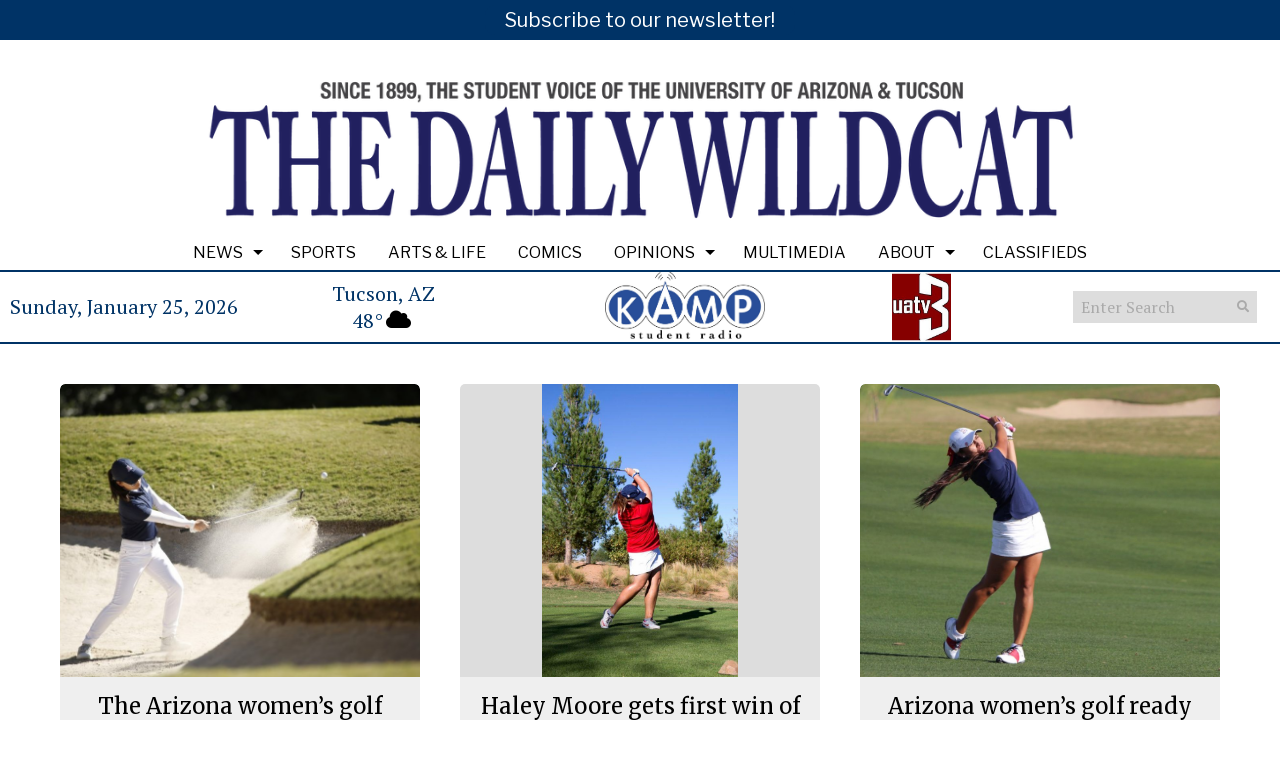

--- FILE ---
content_type: text/css
request_url: https://wildcat.arizona.edu/wp-content/themes/snoflex/flex-functions/weather/weather.css?ver=20220702
body_size: 601
content:
/*hourly display styles*/
.sno-weather-hourly-button-on {
    background: #f7f7f7;
    color: #282828;
    cursor: pointer; /*18*/
    font-size: 1.2em;
    border: 1px solid #959595;
    border-radius: 2px;
    padding: 5px 5px 5px 5px;
    margin: 0px 5px 5px 5px;
}
.sno-weather-hourly-button-off {
    background: #ccc;
    color: #282828;
    cursor: pointer; /*18*/
    font-size: 1.2em;
    border: 1px solid #959595;
    border-radius: 2px;
    padding: 5px 5px 5px 5px;
    margin: 0px 5px 5px 5px;
}

.sno-weather-hourly-items {
    display: block;
    float: left;
    text-align: center;
    background: #f7f7f7;
    overflow: hidden;
    width: 100%;
}

.sno-weather-hourly-time {
    background-color: #ccc;
    font-size: 1.2em;
    padding: 2px 0 2px 0;
    color: #282828;
}

.sno-weather-hourly-temp {
    font-size: 1.8em;
    padding: 10px 0px 10px 0px;
}

.sno-weather-hourly-image {
    display: block;
    padding-top: 10px;
}

.sno-weather-hourly-condition {
    padding-left: 5px;
    padding-right: 5px;
    display: block;
    flex-wrap: wrap;
    justify-content: center;
    font-size: 1.1em;
}
.sno-weather-hourly-icon {
    font-size: 28px;
    text-align: center;
    vertical-align: middle;
    color: #282828;
}

.sno-weather-hourly-slider {
    align-items: flex-start;
    display: flex;
    flex-wrap: nowrap;
    list-style: none;
    margin: 0px;
    overflow-x: scroll;
    cursor: ew-resize;
    scroll-snap-type: x mandatory;
    scrollbar-width: none;
}
.sno-weather-hourly-slider::-webkit-scrollbar {
    display: none;
}
.sno-weather-slides {
    scroll-snap-align: start; /* or: center */
    scroll-snap-stop: always;
    background-image: none !important;
    padding: 0 0 0 0 !important;
    margin: 0 0 0 0 !important;
}
.sno-weather-hourly-container {
    margin-top: 5px;
}

/*navigation styles*/
.sno-weather-daily-button-on {
    margin-left: 3px;
    background: #f7f7f7;
    color: #282828;
    cursor: pointer; /*18*/
    font-size: 1.2em;
    border: 1px solid #959595;
    border-radius: 2px;
    padding: 5px 5px 5px 5px;
    margin: 0px 5px 5px 5px;
}
.sno-weather-daily-button-off {
    margin-left: 3px;
    background: #ccc;
    color: #282828;
    cursor: pointer; /*18*/
    font-size: 1.2em;
    border: 1px solid #959595;
    border-radius: 2px;
    padding: 5px 5px 5px 5px;
    margin: 0px 5px 5px 5px;
}

.sno-weather-forecast-actions button:hover {
    background-color: #f7f7f7;
}
.sno-weather-forecast-actions {
    text-align: center;
    margin-top: -35px !important;
}

/*daily display styles*/
.sno-weather-daily-aqi {
    padding: 2px 7px 2px 7px;
    border-radius: 3px;
    margin-left: 10px;
}
.sno-weather-daily-items-3 {
    display: block;
    float: left;
    text-align: center;
    border: 1px solid #ccc;
    overflow: hidden;
    width: calc(33.33% - 8.7px);
    margin-left: 0px;
    margin-right: 10px;
    margin-top: 10px;
    background: #f7f7f7;
}

.sno-weather-daily-items-3:nth-child(3n) {
    margin-right: 0;
}

.sno-weather-daily-items-2-block {
    display: block;
    float: left;
    text-align: center;
    border: 1px solid #ccc;
    overflow: hidden;
    width: calc(50% - 8px);
    margin-left: 5px;
    margin-right: 0px;
    margin-top: 5px;
    background: #f7f7f7;
}

.sno-weather-daily-items-2-flex {
    display: flex;
    flex-wrap: wrap;
    flex-direction: column;
    border: 1px solid #ccc;
    overflow: hidden;
    width: calc(50% - 8px);
    margin-right: 0px;
    margin-left: 10px;
    margin-top: 5px;
    background: #f7f7f7;
}
.sno-weather-daily-items-1 {
    display: block;
    float: left;
    text-align: center;
    border: 1px solid #ccc;
    overflow: hidden;
    margin-left: 5px;
    margin-right: 0px;
    margin-top: 5px;
    width: calc(100% - 8px);
}

.sno-weather-daily-items-1-split {
    display: block;
    float: left;
    text-align: center;
    border: 1px solid #ccc;
    overflow: hidden;
    margin-left: 5px;
    margin-right: 0px;
    margin-top: 5px;
    width: calc(50% - 8px);
}

.sno-weather-daily-date {
    background-color: #ccc;
    font-size: 1.3em;
    padding: 3px 0 3px 0;
}
.sno-weather-daily-icon {
    font-size: 32px;
    text-align: center;
    line-height: 20px;
    color: #282828;
    vertical-align: middle;
    margin-left: 5px;
}
.sno-weather-extended-forecast-display-flex {
    display: flex;
    flex-direction: row;
    text-align: center;
}

.sno-weather-extended-forecast-display-block {
    display: block;
    text-align: center;
}

.sno-weather-daily-primary-3 {
    font-size: 2em;
    white-space: nowrap;
    overflow: hidden;
    text-overflow: ellipsis;
    vertical-align: middle;
    padding: 20px 0 20px 0;
}

.sno-weather-daily-primary {
    font-size: 1.6em;
    white-space: nowrap;
    overflow: hidden;
    text-overflow: ellipsis;
    vertical-align: middle;
    padding: 20px 0px 20px 0px;
}

.sno-weather-daily-condition-text {
    font-size: 20px;
}

.sno-weather-daily-condition-text-small {
    font-size: 15px;
}

.sno-weather-full-width-daily-condition-text {
    font-size: 22px;
}

.sno-weather-daily-details {
    font-size: 15px;
    text-align: center;
    padding: 0px 5px 5px 5px;
}
